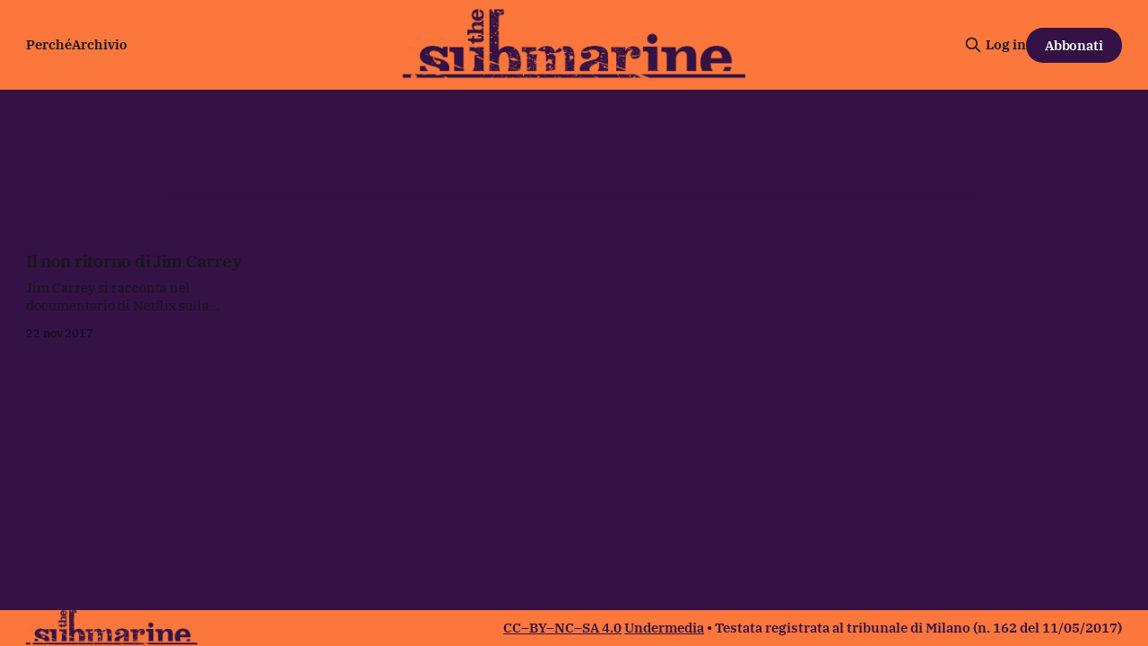

--- FILE ---
content_type: text/html; charset=utf-8
request_url: https://www.thesubmarine.it/tag/man-on-the-moon/
body_size: 6090
content:
<!DOCTYPE html>
<html lang="it">
<head>

    <title>Man on the Moon - The Submarine</title>
    <meta charset="utf-8">
    <meta name="viewport" content="width=device-width, initial-scale=1.0">
    
    <link rel="preload" as="style" href="/assets/built/screen.css?v=15895730f4">
    <link rel="preload" as="script" href="/assets/built/source.js?v=15895730f4">
    
    <link rel="preload" as="font" type="font/woff2" href="/assets/fonts/inter-roman.woff2?v=15895730f4" crossorigin="anonymous">
<style>
    @font-face {
        font-family: "Inter";
        font-style: normal;
        font-weight: 100 900;
        font-display: optional;
        src: url(/assets/fonts/inter-roman.woff2?v=15895730f4) format("woff2");
        unicode-range: U+0000-00FF, U+0131, U+0152-0153, U+02BB-02BC, U+02C6, U+02DA, U+02DC, U+0304, U+0308, U+0329, U+2000-206F, U+2074, U+20AC, U+2122, U+2191, U+2193, U+2212, U+2215, U+FEFF, U+FFFD;
    }
</style>

    <link rel="stylesheet" type="text/css" href="/assets/built/screen.css?v=15895730f4">

    <style>
        :root {
            --background-color: #341245
        }
    </style>

    <script>
        /* The script for calculating the color contrast has been taken from
        https://gomakethings.com/dynamically-changing-the-text-color-based-on-background-color-contrast-with-vanilla-js/ */
        var accentColor = getComputedStyle(document.documentElement).getPropertyValue('--background-color');
        accentColor = accentColor.trim().slice(1);

        if (accentColor.length === 3) {
            accentColor = accentColor[0] + accentColor[0] + accentColor[1] + accentColor[1] + accentColor[2] + accentColor[2];
        }

        var r = parseInt(accentColor.substr(0, 2), 16);
        var g = parseInt(accentColor.substr(2, 2), 16);
        var b = parseInt(accentColor.substr(4, 2), 16);
        var yiq = ((r * 299) + (g * 587) + (b * 114)) / 1000;
        var textColor = (yiq >= 128) ? 'dark' : 'light';

        document.documentElement.className = `has-${textColor}-text`;
    </script>

    <link rel="icon" href="https://www.thesubmarine.it/content/images/size/w256h256/format/jpeg/2024/12/194405063_387407452581960_4794763919543980737_n.jpg" type="image/jpeg">
    <link rel="canonical" href="https://www.thesubmarine.it/tag/man-on-the-moon/">
    <meta name="referrer" content="origin-when-cross-origin">
    
    <meta property="og:site_name" content="The Submarine">
    <meta property="og:type" content="website">
    <meta property="og:title" content="Man on the Moon - The Submarine">
    <meta property="og:url" content="https://www.thesubmarine.it/tag/man-on-the-moon/">
    <meta property="og:image" content="https://www.thesubmarine.it/content/images/size/w1200/2024/12/hw-head-1.png">
    <meta property="article:publisher" content="https://www.facebook.com/infosubmarine">
    <meta name="twitter:card" content="summary_large_image">
    <meta name="twitter:title" content="Man on the Moon - The Submarine">
    <meta name="twitter:url" content="https://www.thesubmarine.it/tag/man-on-the-moon/">
    <meta name="twitter:image" content="https://www.thesubmarine.it/content/images/size/w1200/2024/12/hw-head-1.png">
    <meta name="twitter:site" content="@infosubmarine">
    <meta property="og:image:width" content="1200">
    <meta property="og:image:height" content="540">
    
    <script type="application/ld+json">
{
    "@context": "https://schema.org",
    "@type": "Series",
    "publisher": {
        "@type": "Organization",
        "name": "The Submarine",
        "url": "https://www.thesubmarine.it/",
        "logo": {
            "@type": "ImageObject",
            "url": "https://www.thesubmarine.it/content/images/2024/12/testata-web-dark-graffiata-1.png"
        }
    },
    "url": "https://www.thesubmarine.it/tag/man-on-the-moon/",
    "name": "Man on the Moon",
    "mainEntityOfPage": "https://www.thesubmarine.it/tag/man-on-the-moon/"
}
    </script>

    <meta name="generator" content="Ghost 6.11">
    <link rel="alternate" type="application/rss+xml" title="The Submarine" href="https://www.thesubmarine.it/rss/">
    <script defer src="https://cdn.jsdelivr.net/ghost/portal@~2.56/umd/portal.min.js" data-i18n="true" data-ghost="https://www.thesubmarine.it/" data-key="43ada159f286381978be41bd8a" data-api="https://www.thesubmarine.it/ghost/api/content/" data-locale="it" crossorigin="anonymous"></script><style id="gh-members-styles">.gh-post-upgrade-cta-content,
.gh-post-upgrade-cta {
    display: flex;
    flex-direction: column;
    align-items: center;
    font-family: -apple-system, BlinkMacSystemFont, 'Segoe UI', Roboto, Oxygen, Ubuntu, Cantarell, 'Open Sans', 'Helvetica Neue', sans-serif;
    text-align: center;
    width: 100%;
    color: #ffffff;
    font-size: 16px;
}

.gh-post-upgrade-cta-content {
    border-radius: 8px;
    padding: 40px 4vw;
}

.gh-post-upgrade-cta h2 {
    color: #ffffff;
    font-size: 28px;
    letter-spacing: -0.2px;
    margin: 0;
    padding: 0;
}

.gh-post-upgrade-cta p {
    margin: 20px 0 0;
    padding: 0;
}

.gh-post-upgrade-cta small {
    font-size: 16px;
    letter-spacing: -0.2px;
}

.gh-post-upgrade-cta a {
    color: #ffffff;
    cursor: pointer;
    font-weight: 500;
    box-shadow: none;
    text-decoration: underline;
}

.gh-post-upgrade-cta a:hover {
    color: #ffffff;
    opacity: 0.8;
    box-shadow: none;
    text-decoration: underline;
}

.gh-post-upgrade-cta a.gh-btn {
    display: block;
    background: #ffffff;
    text-decoration: none;
    margin: 28px 0 0;
    padding: 8px 18px;
    border-radius: 4px;
    font-size: 16px;
    font-weight: 600;
}

.gh-post-upgrade-cta a.gh-btn:hover {
    opacity: 0.92;
}</style><script async src="https://js.stripe.com/v3/"></script>
    <script defer src="https://thesubmarine.it/content/files/search/search.min.js" data-key="43ada159f286381978be41bd8a" data-styles="https://cdn.jsdelivr.net/ghost/sodo-search@~1.8/umd/main.css" data-sodo-search="https://www.thesubmarine.it/" data-locale="it" crossorigin="anonymous"></script>
    
    <link href="https://www.thesubmarine.it/webmentions/receive/" rel="webmention">
    <script defer src="/public/cards.min.js?v=15895730f4"></script>
    <link rel="stylesheet" type="text/css" href="/public/cards.min.css?v=15895730f4">
    <script defer src="/public/member-attribution.min.js?v=15895730f4"></script>
    <script defer src="/public/ghost-stats.min.js?v=15895730f4" data-stringify-payload="false" data-datasource="analytics_events" data-storage="localStorage" data-host="https://www.thesubmarine.it/.ghost/analytics/api/v1/page_hit"  tb_site_uuid="e5acb4b3-b9eb-4b48-b330-55e117d5b4f8" tb_post_uuid="undefined" tb_post_type="null" tb_member_uuid="undefined" tb_member_status="undefined"></script><style>:root {--ghost-accent-color: #FB773C;}</style>
    <style>
  
  .gh-navigation-logo img {max-height:80px;}
  .gh-article-author-image {display:none;}
  .gh-header.is-highlight .gh-header-left .gh-card .gh-card-title {color:#FB773C}
  .gh-header.is-highlight.gh-outer {margin-top:0px!important;background: rgb(251,119,60);
background: linear-gradient(180deg, rgba(251,119,60,1) 0%, rgba(52,18,69,1) 60%)!important;}
  .gh-header-inner.gh-inner {margin-top:40px;}
  .gh-article-header {margin-top:0px!important;background: rgb(251,119,60);
background: linear-gradient(180deg, rgba(251,119,60,1) 0%, rgba(52,18,69,1) 60%)!important;}
  .gh-article-tag {margin-top:30px;color:#341245;}
  .gh-article-title, .gh-article-excerpt, .gh-article-meta-wrapper, .gh-article-meta-wrapper a, .gh-article-meta-content, .gh-footer-copyright, .gh-footer-signup {color:#341245!important;}
  .gh-navigation .nav, .gh-navigation.is-middle-logo .gh-navigation-actions {color:#341245!important;}
  .gh-navigation.has-accent-color .gh-button {background-color:#341245;color:#fff;}
  .gh-header.is-highlight .gh-header-left .gh-card .gh-card-image {box-shadow: rgba(0, 0, 0, 0.2) 0px 12px 28px 0px, rgba(0, 0, 0, 0.1) 0px 2px 4px 0px, rgba(255, 255, 255, 0.05) 0px 0px 0px 1px inset;}
  .gh-cta.gh-outer {display:none!important;} 
  .gh-container-title {display:none!important;}
  .gh-footer-signup {display:none!important;}
  .gh-footer-bar {margin-bottom:0px!important;}

  
@media (max-width: 767px) {
  .gh-navigation-logo img {max-height:40px;}
  .gh-header.is-highlight.gh-outer {background: rgb(251,119,60);
background: linear-gradient(180deg, rgba(251,119,60,1) 0%, rgba(52,18,69,1) 10%)!important;}
  .gh-article-header {margin-top:0px!important;background: rgb(251,119,60);
background: linear-gradient(180deg, rgba(251,119,60,1) 0%, rgba(52,18,69,1) 80%)!important;}
  .gh-footer-copyright {white-space:normal; text-align:center;}
  .gh-navigation.has-accent-color {color: #341245;}
}

  
</style>

<meta name="theme-color" content="#FB773C">

<link rel="me" href="https://mastodon.uno/@infosubmarine" />

    <link rel="preconnect" href="https://fonts.bunny.net"><link rel="stylesheet" href="https://fonts.bunny.net/css?family=ibm-plex-serif:400,500,600"><style>:root {--gh-font-heading: IBM Plex Serif;--gh-font-body: IBM Plex Serif;}</style>

</head>
<body class="tag-template tag-man-on-the-moon gh-font-heading-ibm-plex-serif gh-font-body-ibm-plex-serif has-sans-title has-sans-body">

<div class="gh-viewport">
    
    <header id="gh-navigation" class="gh-navigation is-middle-logo has-accent-color gh-outer">
    <div class="gh-navigation-inner gh-inner">

        <div class="gh-navigation-brand">
            <a class="gh-navigation-logo is-title" href="https://www.thesubmarine.it">
                    <img src="https://www.thesubmarine.it/content/images/2024/12/testata-web-dark-graffiata-1.png" alt="The Submarine">
            </a>
            <button class="gh-search gh-icon-button" aria-label="Cerca sul sito" data-ghost-search>
    <svg xmlns="http://www.w3.org/2000/svg" fill="none" viewBox="0 0 24 24" stroke="currentColor" stroke-width="2" width="20" height="20"><path stroke-linecap="round" stroke-linejoin="round" d="M21 21l-6-6m2-5a7 7 0 11-14 0 7 7 0 0114 0z"></path></svg></button>
            <button class="gh-burger gh-icon-button" aria-label="Menu">
                <svg xmlns="http://www.w3.org/2000/svg" width="24" height="24" fill="currentColor" viewBox="0 0 256 256"><path d="M224,128a8,8,0,0,1-8,8H40a8,8,0,0,1,0-16H216A8,8,0,0,1,224,128ZM40,72H216a8,8,0,0,0,0-16H40a8,8,0,0,0,0,16ZM216,184H40a8,8,0,0,0,0,16H216a8,8,0,0,0,0-16Z"></path></svg>                <svg xmlns="http://www.w3.org/2000/svg" width="24" height="24" fill="currentColor" viewBox="0 0 256 256"><path d="M205.66,194.34a8,8,0,0,1-11.32,11.32L128,139.31,61.66,205.66a8,8,0,0,1-11.32-11.32L116.69,128,50.34,61.66A8,8,0,0,1,61.66,50.34L128,116.69l66.34-66.35a8,8,0,0,1,11.32,11.32L139.31,128Z"></path></svg>            </button>
        </div>

        <nav class="gh-navigation-menu">
            <ul class="nav">
    <li class="nav-perche"><a href="https://www.thesubmarine.it/perche-the-submarine/">Perché</a></li>
    <li class="nav-archivio"><a href="https://www.thesubmarine.it/page/2/">Archivio</a></li>
</ul>

        </nav>

        <div class="gh-navigation-actions">
                <button class="gh-search gh-icon-button" aria-label="Cerca sul sito" data-ghost-search>
    <svg xmlns="http://www.w3.org/2000/svg" fill="none" viewBox="0 0 24 24" stroke="currentColor" stroke-width="2" width="20" height="20"><path stroke-linecap="round" stroke-linejoin="round" d="M21 21l-6-6m2-5a7 7 0 11-14 0 7 7 0 0114 0z"></path></svg></button>
                <div class="gh-navigation-members">
                            <a href="#/portal/signin" data-portal="signin">Log in</a>
                                <a class="gh-button" href="#/portal/signup" data-portal="signup">Abbonati</a>
                </div>
        </div>

    </div>
</header>

    
<main class="gh-main gh-outer">

        <section class="gh-archive gh-inner">
            <div class="gh-archive-inner">
                <header class="gh-archive-wrapper">
                    <h1 class="gh-article-title is-title">Man on the Moon</h1>
                </header>
                            </div>
        </section>

    
<section class="gh-container is-grid gh-outer">
    <div class="gh-container-inner gh-inner">
        

        <main class="gh-main">
            <div class="gh-feed">



                        <article class="gh-card post tag-cinema tag-cult tag-andy-kaufman tag-jim-andy tag-jim-carrey tag-man-on-the-moon tag-milos-forman tag-netflix tag-tony-clifton tag-hash-wp tag-hash-wp-post tag-hash-import-2024-12-09-18-49">
    <a class="gh-card-link" href="/2017/11/22/il-non-ritorno-di-jim-carrey/">
            <figure class="gh-card-image">
                <img
                    srcset="/content/images/size/w160/format/webp/wp-content/uploads/2017/11/17jimandandy-web2-master675.jpg 160w,
                            /content/images/size/w320/format/webp/wp-content/uploads/2017/11/17jimandandy-web2-master675.jpg 320w,
                            /content/images/size/w600/format/webp/wp-content/uploads/2017/11/17jimandandy-web2-master675.jpg 600w,
                            /content/images/size/w960/format/webp/wp-content/uploads/2017/11/17jimandandy-web2-master675.jpg 960w,
                            /content/images/size/w1200/format/webp/wp-content/uploads/2017/11/17jimandandy-web2-master675.jpg 1200w,
                            /content/images/size/w2000/format/webp/wp-content/uploads/2017/11/17jimandandy-web2-master675.jpg 2000w"
                    sizes="320px"
                    src="/content/images/size/w600/wp-content/uploads/2017/11/17jimandandy-web2-master675.jpg"
                    alt="Il non ritorno di Jim Carrey"
                    loading="lazy"
                >
            </figure>
        <div class="gh-card-wrapper">
                <p class="gh-card-tag">cinema</p>
            <h3 class="gh-card-title is-title">Il non ritorno di Jim Carrey</h3>
                <p class="gh-card-excerpt is-body">Jim Carrey si racconta nel documentario di Netflix sulla produzione Man on the Moon, la storia del comico provocatore Andy Kaufman.</p>
            <footer class="gh-card-meta">
<!--
             -->                    <time class="gh-card-date" datetime="2017-11-22">22 nov 2017</time>
                <!--
         --></footer>
        </div>
    </a>
</article>

            </div>

        </main>


    </div>
</section>

</main>
    
    <footer class="gh-footer has-accent-color gh-outer">
    <div class="gh-footer-inner gh-inner">

        <div class="gh-footer-bar">
            <span class="gh-footer-logo is-title">
                    <img src="https://www.thesubmarine.it/content/images/2024/12/testata-web-dark-graffiata-1.png" alt="The Submarine">
            </span>
            <nav class="gh-footer-menu">
                
            </nav>
            <div class="gh-footer-copyright">
                <a href="https://creativecommons.org/licenses/by-nc-sa/4.0/deed.en">CC–BY–NC–SA 4.0</a> <a href="https://www.under.media/">Undermedia</a> • Testata registrata al tribunale di Milano (n. 162 del 11/05/2017)
            </div>
        </div>

                <section class="gh-footer-signup">
                    <h2 class="gh-footer-signup-header is-title">
                        Il mondo raccontato dalla parte dei molti
                    </h2>
                    <p class="gh-footer-signup-subhead is-body">
                        Tutte le notizie per capire perché succede
                    </p>
                    <form class="gh-form" data-members-form>
    <input class="gh-form-input" id="footer-email" name="email" type="email" placeholder="jamie@example.com" required data-members-email>
    <button class="gh-button" type="submit" aria-label="Subscribe">
        <span><span>Abbonati</span> <svg xmlns="http://www.w3.org/2000/svg" width="32" height="32" fill="currentColor" viewBox="0 0 256 256"><path d="M224.49,136.49l-72,72a12,12,0,0,1-17-17L187,140H40a12,12,0,0,1,0-24H187L135.51,64.48a12,12,0,0,1,17-17l72,72A12,12,0,0,1,224.49,136.49Z"></path></svg></span>
        <svg xmlns="http://www.w3.org/2000/svg" height="24" width="24" viewBox="0 0 24 24">
    <g stroke-linecap="round" stroke-width="2" fill="currentColor" stroke="none" stroke-linejoin="round" class="nc-icon-wrapper">
        <g class="nc-loop-dots-4-24-icon-o">
            <circle cx="4" cy="12" r="3"></circle>
            <circle cx="12" cy="12" r="3"></circle>
            <circle cx="20" cy="12" r="3"></circle>
        </g>
        <style data-cap="butt">
            .nc-loop-dots-4-24-icon-o{--animation-duration:0.8s}
            .nc-loop-dots-4-24-icon-o *{opacity:.4;transform:scale(.75);animation:nc-loop-dots-4-anim var(--animation-duration) infinite}
            .nc-loop-dots-4-24-icon-o :nth-child(1){transform-origin:4px 12px;animation-delay:-.3s;animation-delay:calc(var(--animation-duration)/-2.666)}
            .nc-loop-dots-4-24-icon-o :nth-child(2){transform-origin:12px 12px;animation-delay:-.15s;animation-delay:calc(var(--animation-duration)/-5.333)}
            .nc-loop-dots-4-24-icon-o :nth-child(3){transform-origin:20px 12px}
            @keyframes nc-loop-dots-4-anim{0%,100%{opacity:.4;transform:scale(.75)}50%{opacity:1;transform:scale(1)}}
        </style>
    </g>
</svg>        <svg class="checkmark" xmlns="http://www.w3.org/2000/svg" viewBox="0 0 52 52">
    <path class="checkmark__check" fill="none" d="M14.1 27.2l7.1 7.2 16.7-16.8"/>
    <style>
        .checkmark {
            width: 40px;
            height: 40px;
            display: block;
            stroke-width: 2.5;
            stroke: currentColor;
            stroke-miterlimit: 10;
        }

        .checkmark__check {
            transform-origin: 50% 50%;
            stroke-dasharray: 48;
            stroke-dashoffset: 48;
            animation: stroke .3s cubic-bezier(0.650, 0.000, 0.450, 1.000) forwards;
        }

        @keyframes stroke {
            100% { stroke-dashoffset: 0; }
        }
    </style>
</svg>    </button>
    <p data-members-error></p>
</form>
                </section>

    </div>
</footer>
    
</div>


<script src="/assets/built/source.js?v=15895730f4"></script>

<!-- Start TypeSense Search UI - IMPORTANT: DO NOT DELETE THIS BLOCK -->
<script>
  window.__MP_SEARCH_CONFIG__ = {
  "typesenseNodes": [
    {
      "host": "search.magicpages.co",
      "port": 443,
      "protocol": "https"
    }
  ],
  "typesenseApiKey": "zR86espMfL53lJga9vspE2luHC6zSEC2",
  "collectionName": "ghost_content_674896987e0315ad7cbf7dae",
  "theme": "system",
  "enableHighlighting": true,
  "typesenseSearchParams": {
    "q": "{{query}}",
    "query_by": "title,plaintext,excerpt,meta_description",
    "sort_by": "published_at:desc",
    "highlight_full_fields": "title,plaintext",
    "highlight_start_tag": "<mark>",
    "highlight_end_tag": "</mark>",
    "per_page": 10,
    "prefix": true,
    "typo_tolerance": true,
    "page": 1,
    "highlight_affix_num_tokens": 4
  }
};
</script>
<!-- End TypeSense Search UI -->

</body>
</html>
